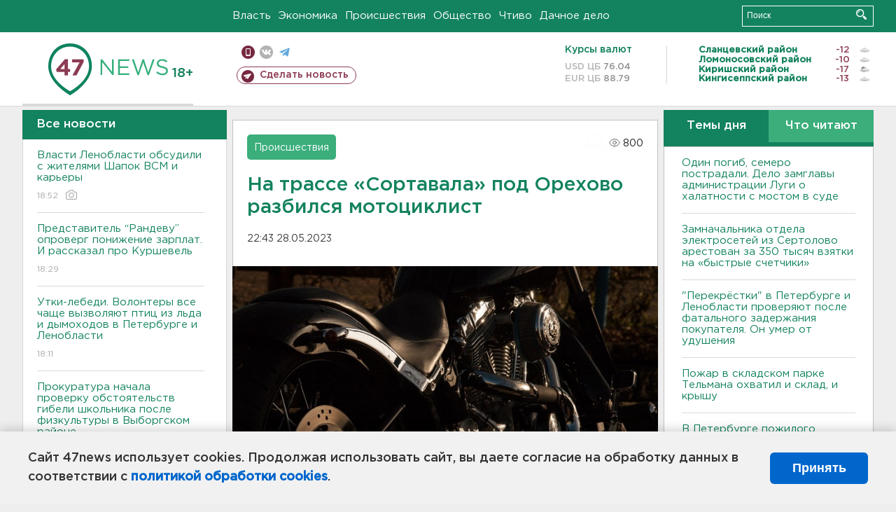

--- FILE ---
content_type: text/html; charset=UTF-8
request_url: https://47news.ru/articles/231810/
body_size: 18272
content:
<!DOCTYPE html>
<html xmlns="http://www.w3.org/1999/xhtml" prefix="og: http://ogp.me/ns#" lang="ru">
<head>
    <meta charset="UTF-8">
    <title>На трассе «Сортавала» в Приозерском районе Ленобласти 28 мая 2023 года на скорости перевернулся мотоцикл, байкер погиб -- 28 мая 2023 &#8250; Статьи &#8250;  47новостей из Ленинградской области</title>
    <meta name="viewport" content="width=device-width, initial-scale=1">
    <meta name="keywords" content="Ленинградская область, 47 новостей из Ленинградской области, власть, политика, бизнес, производство, общество, ЧП, происшествия, криминал, коммуникации, граница, среда обитания, досуг, культура, лесопромышленный комплекс, ЛПК Ленобласти, Северо-Европейский газопровод, СЕГ, Балтийская трубопроводная система, БТС, Бокситогорский район, Волосовский район, Волховский район, Всеволожский район, Выборгский район, Гатчинский район, Кингисеппский район, Киришский район, Кировский район, Лодейнопольский район, Ломоносовский район, Лужский район, Подпорожский район, Приозерский район, Сланцевский район, Сосновый Бор, Тихвинский район, Тосненский район, цитата дня, глас народа, 47News, Финляндия, Выборг, Форд-Всеволожск, ЛАЭС, Финский залив, Ладожское озеро, рыбаки на льдине">
    <meta name="description" content="28 мая, примерно в 17:50 поступило сообщение о ДТП на 57-м километре трассы А-121. Мотоциклист не справился с управлением и опрокинулся.">
    <meta name="yandex-verification" content="60f81bf0b559655a">
    <meta name="yandex-verification" content="56562c0790546cc7">
    <meta name="google-site-verification" content="TFY-D1Ff-3Ecg_ZFNht2pYlTvtBeFznqqe2IVwvvYwk">
    <meta name="version" content="1.90.6">
    <meta property="og:title" content="На трассе &amp;laquo;Сортавала&amp;raquo; под Орехово разбился мотоциклист">
    <meta property="og:type" content="article" >
    <meta property="og:url" content="https://47news.ru/articles/231810/" >
    <meta property="og:image" content="https://i.47news.ru//titles/2023/05/20230528_10tu79gb5heu7y6s2qam.jpg" >
    <meta property="og:site_name" content="47 Новостей Ленинградской области" >
    <meta property="og:description" content="28 мая, примерно в 17:50 поступило сообщение о ДТП на 57-м километре трассы А-121. Мотоциклист не справился с управлением и опрокинулся." >
        <link rel="apple-touch-icon" href="https://47news.ru/frontend/favicon/apple-touch-icon.png">
    <link rel="apple-touch-icon" sizes="57x57" href="https://47news.ru/frontend/favicon/apple-touch-icon-57x57.png">
    <link rel="apple-touch-icon" sizes="60x60" href="https://47news.ru/frontend/favicon/apple-touch-icon-60x60.png">
    <link rel="apple-touch-icon" sizes="72x72" href="https://47news.ru/frontend/favicon/apple-touch-icon-72x72.png">
    <link rel="apple-touch-icon" sizes="76x76" href="https://47news.ru/frontend/favicon/apple-touch-icon-76x76.png">
    <link rel="apple-touch-icon" sizes="114x114" href="https://47news.ru/frontend/favicon/apple-touch-icon-114x114.png">
    <link rel="apple-touch-icon" sizes="180x180" href="https://47news.ru/frontend/favicon/apple-touch-icon-180x180.png">
    <link rel="icon" type="image/png" sizes="16x16" href="https://47news.ru/frontend/favicon/favicon-16x16.png">
    <link rel="icon" type="image/png" sizes="32x32" href="https://47news.ru/frontend/favicon/favicon-32x32.png">
    <link rel="icon" type="image/png" sizes="192x192" href="https://47news.ru/frontend/favicon/android-chrome-192x192.png">
    <link rel="manifest" href="https://47news.ru/frontend/favicon/site.webmanifest">
    <link rel="mask-icon" href="https://47news.ru/frontend/favicon/safari-pinned-tab.svg" color="#1f9c75">
    <link rel="shortcut icon" href="https://47news.ru/frontend/favicon/favicon.ico">
    <meta name="msapplication-TileColor" content="#00aba9">
    <meta name="msapplication-TileImage" content="https://47news.ru/frontend/favicon/mstile-144x144.png">
    <meta name="msapplication-config" content="https://47news.ru/frontend/favicon/browserconfig.xml">
    <meta name="theme-color" content="#ffffff">
    <script>
        var timerMainBannerId = 0;
        var fqdn = '47news.ru';
        var scheme = 'https://';
        var domain_assets = 'https://47news.ru';
    </script>
            <!-- Yandex.Metrika counter -->
    <script>
        (function(m,e,t,r,i,k,a){ m[i]=m[i]||function() { (m[i].a=m[i].a||[]).push(arguments) };
            m[i].l=1*new Date();k=e.createElement(t),a=e.getElementsByTagName(t)[0],k.async=1,k.src=r,a.parentNode.insertBefore(k,a)})
        (window, document, "script", "https://mc.yandex.ru/metrika/tag.js", "ym");
        ym(5777860, "init", {
            clickmap:true,
            trackLinks:true,
            accurateTrackBounce:true,
            webvisor:true
        });
    </script>
    <noscript><div><img src="https://mc.yandex.ru/watch/5777860" style="position:absolute; left:-9999px;" alt=""></div></noscript>
    <!-- /Yandex.Metrika counter -->
    <!-- Adfox bidding -->
<script async src="https://yandex.ru/ads/system/header-bidding.js"></script>
    <script src="/frontend/adfox/adfox_bidding_main.js"></script>
<!-- Yandex Native Ads -->
<script>window.yaContextCb = window.yaContextCb || []</script>
<script src="https://yandex.ru/ads/system/context.js" async></script>
<!-- Adfox: END -->
                <script async src="https://widget.sparrow.ru/js/embed.js" data-comment="traffic exchange network script: sparrow"></script>
    <script async src="https://cdn.tds.bid/bid.js" type="text/javascript"></script>
    <link href="/frontend/css/style.css" rel="stylesheet" type="text/css" >
    <link href="/frontend/fonts.css" rel="stylesheet" type="text/css" >
            <script src="https://47news.ru/frontend/js.jquery/jquery-1.12.4.min.js"></script>
        <script src="https://47news.ru/frontend/js.jquery/jquery.form.4.2.2.js"></script>
        <script src="https://47news.ru/frontend/js.jquery/jquery.mousewheel.js"></script>
        <script src="https://47news.ru/frontend/js.jquery/jquery.jscrollpane.min.js"></script>
        <link rel="stylesheet" href="https://47news.ru/frontend/js.jquery/jquery.jscrollpane.css" type="text/css">
        <script src="https://47news.ru/frontend/js.jquery/jquery.waitforimages.min.js"></script>
        <script src="/frontend/js.jquery/jquery.cookie.js"></script>
    <script>
        var GLOBAL_FEATURE_GREENHEAD_SCROLLABLE =  true ;
        var GLOBAL_FEATURE_BANNERHEIGHT_701 = 250;
    </script>
        <script src="/frontend/js.jquery/jquery.paginator.js?v=1.90.6"></script>
    <script src="/frontend/js/core.js?v=1.90.6"></script>
    <script src="/frontend/js/scripts.desktop.js?v=1.90.6"></script>
                    <link rel="stylesheet" href="/frontend/js.jquery/jquery.fancybox.min.css" type="text/css" >
        <script src="/frontend/js.jquery/jquery.fancybox.min.js"></script>
    <script id="greenswitcher">
        $(function(){
            $("#greenhead .district > span > a").on("click", function(){
                $("#greenhead .district .list").toggle();
            });
            $("#header, #content").on("click", function(){
                $("#greenhead .district .list").hide();
            });
        });
    </script>
</head>
<body>
<style>
    .cookie-consent {
        position: fixed;
        bottom: 0;
        left: 0;
        right: 0;
        background: #f1f1f1;
        padding: 25px 40px;
        box-shadow: 0 -2px 15px rgba(0,0,0,0.2);
        display: none;
        justify-content: space-between;
        align-items: center;
        z-index: 1000;
        min-height: 90px;
        box-sizing: border-box;
    }
    .cookie-consent-text {
        margin-right: 30px;
        font-size: 18px;
        line-height: 1.5;
        color: #333;
        flex-grow: 1;
    }
    .cookie-consent-link {
        color: #0066cc;
        text-decoration: none;
        font-weight: bold;
        white-space: nowrap;
    }
    .cookie-consent-link:hover {
        text-decoration: underline;
    }
    .cookie-consent-button {
        background: #0066cc;
        color: white;
        border: none;
        padding: 12px 24px;
        border-radius: 6px;
        cursor: pointer;
        font-size: 18px;
        font-weight: bold;
        min-width: 140px;
        transition: background 0.3s;
    }
    .cookie-consent-button:hover {
        background: #004d99;
    }
    @media (max-width: 768px) {
        .cookie-consent {
            flex-direction: column;
            padding: 20px;
            text-align: center;
        }
        .cookie-consent-text {
            margin-right: 0;
            margin-bottom: 20px;
        }
    }
</style>
<div class="cookie-consent" id="cookieConsent">
    <div class="cookie-consent-text">
        Сайт 47news использует cookies. Продолжая использовать сайт, вы даете согласие на обработку данных в соответствии с <a href="/pages/16/" class="cookie-consent-link">политикой обработки cookies</a>.
    </div>
    <button class="cookie-consent-button" id="cookieAcceptButton">Принять</button>
</div>
<script>
    document.addEventListener('DOMContentLoaded', function() {
        let cookieConsent = document.getElementById('cookieConsent');
        let acceptButton = document.getElementById('cookieAcceptButton');
        // Упрощенная проверка cookies без проблемных regexp
        function checkCookie() {
            let cookies = document.cookie.split(';');
            for(let i = 0; i < cookies.length; i++) {
                let cookie = cookies[i].trim();
                if(cookie.indexOf('cookieConsentAccepted=') === 0) {
                    return true;
                }
            }
            return false;
        }
        if(!checkCookie()) {
            console.log('consent display');
            cookieConsent.style.display = 'flex';
        }
        // Установка cookie на 6 месяцев
        function setConsentCookie() {
            let date = new Date();
            date.setMonth(date.getMonth() + 6);
            document.cookie = 'cookieConsentAccepted=true; expires=' + date.toUTCString() + '; path=/';
        }
        acceptButton.addEventListener('click', function() {
            console.log('set cookie');
            setConsentCookie();
            cookieConsent.style.display = 'none';
        });
    });
</script>
    <div
            class="abstract_banner topbanner_over_maindiv"
            data-adplace="place_701"
            data-comment="Панорама"
            style="max-height: 250px; ">
        <!--AdFox START-->
<!--47news.ru-->
<!--Площадка: 47news.ru / * / *-->
<!--Тип баннера: Панорама-->
<!--Расположение: верх страницы-->
<div id="adfox_head"></div>
<script>
    window.yaContextCb.push(()=>{
        Ya.adfoxCode.create({
            ownerId: 213964,
            containerId: 'adfox_head',
            params: {
                pp: 'g',
                ps: 'bohd',
                p2: 'fuav',
                puid1: ''
            }
        })
    })
</script>
    </div>
<div id="main">
        <div id="greenhead">
        <div class="wrapper">
                                                              <div class="menu" style="margin-left: 300px">
                <ul>
                    <li><a href="/rubrics/regime/">Власть</a></li>
                    <li><a href="/rubrics/economy/">Экономика</a></li>
                    <li><a href="/rubrics/emergency/">Происшествия</a></li>
                    <li><a href="/rubrics/society/">Общество</a></li>
                                        <li><a href="/plus/">Чтиво</a></li>                     <li><a href="/rubrics/dacha/">Дачное дело</a></li>
                                    </ul>
            </div>
            <div class="search" style="float: right">
                <form action="/search/" method="get">
                    <div class="input">
                        <input type="text" name="query" placeholder="Поиск" >
                        <button>Искать</button>
                    </div>
                </form>
            </div>
        </div>
    </div>
        <div id="header">
        <div class="wrapper">
            <div class="logo">
                <a href="/"><img src="https://47news.ru/frontend/images/logo_site.png" alt="Логотип 47 новостей"></a>
            </div>
            <div class="h18">
                <span style="vertical-align: sub; font-size: smaller">18+</span>
            </div>
            <div class="nets">
                <div class="fline">
                    <a href="https://m.47news.ru/?usemobile=1&noredir=1" class="mobile">Мобильная версия</a>
                    <a href="https://vk.com/news47rus" class="vk">вконтакте</a>
                    <a href="https://t.me/allnews47" class="tg">телеграм</a>
                                    </div>
                <div class="sline">
                    <a href="/articles/manage/" class="makenews">Сделать новость</a>
                </div>
            </div>
            <div class="currency">
                <span class="title">Курсы валют</span>
                <span class="row"><span>USD ЦБ</span> 76.04</span>
                <span class="row"><span>EUR ЦБ</span> 88.79</span>
            </div>
            <div class="weather">
                                    <ul>
                                                                                    <li>
                                    <b>Сланцевский район</b><span class="temp">-12</span><span class="i"><img width="15" src="https://47news.ru/frontend/images/weather/26n.png" alt="" ></span>
                                </li>
                                                                                                                <li>
                                    <b>Ломоносовский район</b><span class="temp">-10</span><span class="i"><img width="15" src="https://47news.ru/frontend/images/weather/26n.png" alt="" ></span>
                                </li>
                                                                                                                <li>
                                    <b>Киришский район</b><span class="temp">-17</span><span class="i"><img width="15" src="https://47news.ru/frontend/images/weather/27n.png" alt="" ></span>
                                </li>
                                                                                                                <li>
                                    <b>Кингисеппский район</b><span class="temp">-13</span><span class="i"><img width="15" src="https://47news.ru/frontend/images/weather/26n.png" alt="" ></span>
                                </li>
                                                                                                                                                                                                                                                                                                                                                                                                                                                                                                                                                                                                                                                                                                                                                                                                                                                                                    </ul>
                            </div>
            <div class="clearfix"></div>
        </div>
    </div>
    <div id="content">
        <div class="wrapper">
                                    <div id="leftcol">
                                <a href="/articles/"><h3 class="ghead">Все новости</h3></a>
                <ul class="newslist verticalscrollplace">
                    		<li>
		<a href="/articles/281748/">
							Власти Ленобласти обсудили с жителями Шапок ВСМ и карьеры
									<span class="cdate">
				18:52
				<span class="rep_icon"><img src="https://47news.ru/frontend/images/icons/ico_photo.png"></span>							</span>
		</a>
	</li>
		<li>
		<a href="/articles/281747/">
							Представитель “Рандеву” опроверг понижение зарплат. И рассказал про Куршевель
									<span class="cdate">
				18:29
											</span>
		</a>
	</li>
		<li>
		<a href="/articles/281745/">
							Утки-лебеди. Волонтеры все чаще вызволяют птиц из льда и дымоходов в Петербурге и Ленобласти
									<span class="cdate">
				18:11
											</span>
		</a>
	</li>
		<li class="noborder">
		<a href="/articles/281744/">
							Прокуратура начала проверку обстоятельств гибели школьника после физкультуры в Выборгском районе
									<span class="cdate">
				17:51
											</span>
		</a>
	</li>
			    <div
            class="abstract_banner b-block"
            data-adplace="place_201"
            data-comment="201"
            style="max-height: 400px; max-width: 240px;">
        <!--AdFox START-->
<!--47news.ru-->
<!--Площадка: 47news.ru / * / *-->
<!--Тип баннера: 240х400 слева-1-->
<!--Расположение: слева-1-->
<div id="adfox_163422008296913012"></div>
<script>
    window.yaContextCb.push(()=>{
        Ya.adfoxCode.create({
            ownerId: 213964,
            containerId: 'adfox_163422008296913012',
            params: {
                pp: 'jzf',
                ps: 'bohd',
                p2: 'foxk',
                puid1: ''
            }
        })
    })
</script>
<!-- 47news - RU - Adblocking - 300x600 -->
<!-- Invocation banner code for the requested adslot -->
<div id='crt-1293304-1'>
<script type='text/javascript'>callAdblock('crt-1293304-1',1293304,300,600);</script>
</div>
    </div>
		<li>
		<a href="/articles/281743/">
							"Местами до минус 28". Службы ЖКХ готовятся к крепким морозам в Ленобласти
									<span class="cdate">
				17:28
											</span>
		</a>
	</li>
		<li>
		<a href="/articles/281742/">
							До середины весны. На станции петербургского метро "Площадь Александра Невского-1" по вечерам будут ограничивать вход
									<span class="cdate">
				17:10
				<span class="rep_icon"><img src="https://47news.ru/frontend/images/icons/ico_photo.png"></span>							</span>
		</a>
	</li>
		<li>
		<a href="/articles/281738/">
							И 30 квартир мало. В Кудрово продолжается борьба за комнату для грязи
									<span class="cdate">
				16:47
											</span>
		</a>
	</li>
		<li>
		<a href="/articles/281737/">
							С начала года Леноблводоканал запустил четыре модульные станции подготовки воды и очистки стоков
									<span class="cdate">
				16:32
				<span class="rep_icon"><img src="https://47news.ru/frontend/images/icons/ico_photo.png"></span>							</span>
		</a>
	</li>
		<li>
		<a href="/articles/281739/">
							КАД у Новогорелово встал из-за аварии 
									<span class="cdate">
				16:15
											</span>
		</a>
	</li>
		<li>
		<a href="/articles/281736/">
							Нетрезвых приятелей задержали в Выборге. Они надругались над женщиной, годящейся им в матери
									<span class="cdate">
				16:06
											</span>
		</a>
	</li>
		<li>
		<a href="/articles/281731/">
							Что делать, если сообщили код из смс: инструкция МВД
									<span class="cdate">
				15:51
											</span>
		</a>
	</li>
		<li>
		<a href="/articles/281735/">
							<b>Беременна в 13. В Токсово встретили девочку-подростка с женихом-кочевником</b>
									<span class="cdate">
				15:35
											</span>
		</a>
	</li>
		<li>
		<a href="/articles/281734/">
							<b>Восьмиклассник скончался после урока физкультуры в Выборгском районе</b>
									<span class="cdate">
				15:20
											</span>
		</a>
	</li>
		<li>
		<a href="/articles/281733/">
							В Петербурге женщину осудили на 10 лет за бросок горючего в отдел полиции. Сам момент попал на камеру 
									<span class="cdate">
				15:10
								<span class="rep_icon"><img src="https://47news.ru/frontend/images/icons/ico_video.png"></span>			</span>
		</a>
	</li>
		<li>
		<a href="/articles/281730/">
							В Кремле поделились впечатлениями от ночных переговоров с США
									<span class="cdate">
				14:51
											</span>
		</a>
	</li>
		<li>
		<a href="/articles/281728/">
							<b>Один погиб, семеро пострадали. Дело замглавы администрации Луги о халатности с мостом в суде</b>
									<span class="cdate">
				14:33
				<span class="rep_icon"><img src="https://47news.ru/frontend/images/icons/ico_photo.png"></span>				<span class="rep_icon"><img src="https://47news.ru/frontend/images/icons/ico_video.png"></span>			</span>
		</a>
	</li>
		<li>
		<a href="/articles/281729/">
							<b>Замначальника отдела электросетей из Сертолово арестован за 350 тысяч взятки на «быстрые счетчики»</b>
									<span class="cdate">
				14:30
											</span>
		</a>
	</li>
		<li>
		<a href="/articles/281727/">
							<b>Синоптики рассказали, какая погода будет завтра в Ленобласти</b>
									<span class="cdate">
				14:12
				<span class="rep_icon"><img src="https://47news.ru/frontend/images/icons/ico_photo.png"></span>							</span>
		</a>
	</li>
		<li>
		<a href="/articles/281726/">
							Пропавшего в Красноярске подростка нашли живым
									<span class="cdate">
				13:53
				<span class="rep_icon"><img src="https://47news.ru/frontend/images/icons/ico_photo.png"></span>							</span>
		</a>
	</li>
		<li>
		<a href="/articles/281725/">
							Школу-студию МХАТ возглавит режиссер, муж Собчак Константин Богомолов
									<span class="cdate">
				13:41
											</span>
		</a>
	</li>
		<li>
		<a href="/articles/281723/">
							В Кремле назвали сумму замороженных активов в США
									<span class="cdate">
				13:22
											</span>
		</a>
	</li>
		<li>
		<a href="/articles/281722/">
							В Подмосковье ценители искусства обокрали ученого-коллекционера на 32 миллиона. Картины он хранил на работе
									<span class="cdate">
				13:03
											</span>
		</a>
	</li>
		<li>
		<a href="/articles/281721/">
							Россиянам приходят фейковые письма об обновлении почты на "Госуслугах"
									<span class="cdate">
				12:45
				<span class="rep_icon"><img src="https://47news.ru/frontend/images/icons/ico_photo.png"></span>							</span>
		</a>
	</li>
		<li>
		<a href="/articles/281720/">
							Девочка в Красноярске, которая ушла из дома в один день с пропавшим мальчиком, нашлась
									<span class="cdate">
				12:23
											</span>
		</a>
	</li>
		<li>
		<a href="/articles/281719/">
							<b>"Перекрёстки" в Петербурге и Ленобласти проверяют после фатального задержания покупателя. Он умер от удушения</b>
									<span class="cdate">
				11:58
				<span class="rep_icon"><img src="https://47news.ru/frontend/images/icons/ico_photo.png"></span>							</span>
		</a>
	</li>
		<li>
		<a href="/articles/281718/">
							"Ведомости": суммарный коэффициент рождаемости в России снижается, Ленобласть - в антилидерах
									<span class="cdate">
				11:39
											</span>
		</a>
	</li>
		<li>
		<a href="/articles/281717/">
							Назван самый частый предлог мошенников для получения кода из смс
									<span class="cdate">
				11:19
				<span class="rep_icon"><img src="https://47news.ru/frontend/images/icons/ico_photo.png"></span>							</span>
		</a>
	</li>
		<li>
		<a href="/articles/281716/">
							В Крыму задержали двух диверсантов
									<span class="cdate">
				10:56
											</span>
		</a>
	</li>
		<li>
		<a href="/articles/281715/">
							<b>Пропавшего подростка в Красноярске подвозила девушка-таксист, и он был не один</b>
									<span class="cdate">
				10:25
											</span>
		</a>
	</li>
		<li>
		<a href="/articles/281714/">
							Пожар в складском парке Тельмана охватил и склад, и крышу
									<span class="cdate">
				10:10
				<span class="rep_icon"><img src="https://47news.ru/frontend/images/icons/ico_photo.png"></span>							</span>
		</a>
	</li>
		<li>
		<a href="/articles/281711/">
							Центробанк отозвал лицензию у одного из коммерческих банков
									<span class="cdate">
				09:55
											</span>
		</a>
	</li>
		<li>
		<a href="/articles/281713/">
							В центре Кингисеппа загорелся "Крайслер" - видео
									<span class="cdate">
				09:39
				<span class="rep_icon"><img src="https://47news.ru/frontend/images/icons/ico_photo.png"></span>				<span class="rep_icon"><img src="https://47news.ru/frontend/images/icons/ico_video.png"></span>			</span>
		</a>
	</li>
		<li>
		<a href="/articles/281712/">
							В Петербурге пожилого оптика подозревают в пособничестве мошенникам на 1,5 млн
									<span class="cdate">
				09:23
											</span>
		</a>
	</li>
		<li>
		<a href="/articles/281710/">
							<b>В Ленобласти объявлено предупреждение о морозах до -25</b>
									<span class="cdate">
				09:01
											</span>
		</a>
	</li>
		<li>
		<a href="/articles/281709/">
							<b>Подросток ушел из дома с неизвестным и пропал в Красноярске. Теперь за него требуют выкуп</b>
									<span class="cdate">
				08:42
				<span class="rep_icon"><img src="https://47news.ru/frontend/images/icons/ico_photo.png"></span>				<span class="rep_icon"><img src="https://47news.ru/frontend/images/icons/ico_video.png"></span>			</span>
		</a>
	</li>
		<li>
		<a href="/articles/281708/">
							Ушаков: без решения территориального вопроса долгосрочное урегулирование ситуации на Украине невозможно
									<span class="cdate">
				04:45
											</span>
		</a>
	</li>
		<li>
		<a href="/articles/281707/">
							Дмитриев о встрече Путина и Уиткоффа: состоялась важная российско-американская дискуссия
									<span class="cdate">
				04:27
											</span>
		</a>
	</li>
		<li>
		<a href="/articles/281706/">
							<b>Завершились переговоры Путина и Уиткоффа</b>
									<span class="cdate">
				03:10
											</span>
		</a>
	</li>
		<li>
		<a href="/articles/281705/">
							Встреча Путина с Уиткоффом длится больше двух часов
									<span class="cdate">
				01:48
				<span class="rep_icon"><img src="https://47news.ru/frontend/images/icons/ico_photo.png"></span>							</span>
		</a>
	</li>
		<li>
		<a href="/articles/281702/">
							Ребенок из Петербурга смог побыть пилотом, загадав новогоднее желание
									<span class="cdate">
				00:22
				<span class="rep_icon"><img src="https://47news.ru/frontend/images/icons/ico_photo.png"></span>				<span class="rep_icon"><img src="https://47news.ru/frontend/images/icons/ico_video.png"></span>			</span>
		</a>
	</li>
		<li>
		<a href="/articles/281701/">
							Пилотный проект по реформе высшего образования в России продлен до 2030 года
									<span class="cdate">
				23:54, 22.01.2026
											</span>
		</a>
	</li>
		<li>
		<a href="/articles/281704/">
							<b>Началась встреча Путина со спецпосланником президента США Стивеном Уиткоффом</b>
									<span class="cdate">
				23:32, 22.01.2026
								<span class="rep_icon"><img src="https://47news.ru/frontend/images/icons/ico_video.png"></span>			</span>
		</a>
	</li>
		<li>
		<a href="/articles/281703/">
							Самолет спецпосланника президента США приземлился в Москве
									<span class="cdate">
				22:57, 22.01.2026
											</span>
		</a>
	</li>
		<li>
		<a href="/articles/281700/">
							Хинштейн после ДТП: Ситуация чуть хуже, чем предполагалось — перелом бедра
									<span class="cdate">
				22:32, 22.01.2026
								<span class="rep_icon"><img src="https://47news.ru/frontend/images/icons/ico_video.png"></span>			</span>
		</a>
	</li>
		<li>
		<a href="/articles/281699/">
							Экомилиция изучила 33 самосвала под Всеволожском. Не обошлось без штрафов и изъятий
									<span class="cdate">
				21:53, 22.01.2026
				<span class="rep_icon"><img src="https://47news.ru/frontend/images/icons/ico_photo.png"></span>							</span>
		</a>
	</li>
		<li>
		<a href="/articles/281698/">
							<b>Зажор на реке подтопил хозпостройки в деревне Большой Сабск</b>
									<span class="cdate">
				21:31, 22.01.2026
								<span class="rep_icon"><img src="https://47news.ru/frontend/images/icons/ico_video.png"></span>			</span>
		</a>
	</li>
		<li>
		<a href="/articles/281697/">
							Белорус пытался взломать иномарку в Петербурге. Но сначала — почистил от снега
									<span class="cdate">
				20:52, 22.01.2026
				<span class="rep_icon"><img src="https://47news.ru/frontend/images/icons/ico_photo.png"></span>							</span>
		</a>
	</li>
		<li>
		<a href="/articles/281696/">
							Завершен ремонт в инфекционном отделении Волховской больницы. Лечебные боксы стали автономными
									<span class="cdate">
				20:30, 22.01.2026
											</span>
		</a>
	</li>
		<li>
		<a href="/articles/281694/">
							В Сосновом Бору новорожденных щенков выбросили в пакете на мороз
									<span class="cdate">
				20:12, 22.01.2026
				<span class="rep_icon"><img src="https://47news.ru/frontend/images/icons/ico_photo.png"></span>							</span>
		</a>
	</li>
		<li>
		<a href="/articles/281695/">
							<b>Пятеро разработчиков карьеров арестованы за грязный песок в Ленобласти и хищения на грунтах Метростроя</b>
									<span class="cdate">
				19:51, 22.01.2026
				<span class="rep_icon"><img src="https://47news.ru/frontend/images/icons/ico_photo.png"></span>				<span class="rep_icon"><img src="https://47news.ru/frontend/images/icons/ico_video.png"></span>			</span>
		</a>
	</li>
		<li>
		<a href="/articles/281690/">
							В школе Мурино заработает вход по биометрии 
									<span class="cdate">
				19:29, 22.01.2026
								<span class="rep_icon"><img src="https://47news.ru/frontend/images/icons/ico_video.png"></span>			</span>
		</a>
	</li>
		<li>
		<a href="/articles/281693/">
							Поджигателю иномарки в Сестрорецке назначили запрет определенных действий
									<span class="cdate">
				19:11, 22.01.2026
											</span>
		</a>
	</li>
		<li>
		<a href="/articles/281692/">
							<b>Посредник изолирован дома за полмиллиона взяток сотрудникам Ленэнерго</b>
									<span class="cdate">
				18:58, 22.01.2026
											</span>
		</a>
	</li>
		<li>
		<a href="/articles/281689/">
							От коньков до волейбола. Чем заняться в Ленобласти на выходных
									<span class="cdate">
				18:28, 22.01.2026
											</span>
		</a>
	</li>
		<li>
		<a href="/articles/281688/">
							"На выходных обещают до минус 25". "Ночлежка" собирает спасательные одеяла для бездомных в Петербурге и Москве
									<span class="cdate">
				18:10, 22.01.2026
											</span>
		</a>
	</li>
		<li>
		<a href="/articles/281687/">
							Макрон: В Средиземном море задержан танкер, следовавший из России
									<span class="cdate">
				17:59, 22.01.2026
											</span>
		</a>
	</li>
		<li>
		<a href="/articles/281686/">
							Глава Кузбасса после гибели младенцев в роддоме упрекнул матерей во вредных привычках
									<span class="cdate">
				17:37, 22.01.2026
											</span>
		</a>
	</li>
		<li>
		<a href="/articles/281685/">
							Лурье получила квартиру, но будет дальше судиться с Долиной
									<span class="cdate">
				17:14, 22.01.2026
											</span>
		</a>
	</li>
		<li>
		<a href="/articles/281684/">
							<b>Сотрудники «Ленэнерго» задержаны СК за взятки. Один - из Сертолово</b>
									<span class="cdate">
				16:55, 22.01.2026
											</span>
		</a>
	</li>
		<li>
		<a href="/articles/281681/">
							В Кудрово открывается детсад для 110 воспитанников
									<span class="cdate">
				16:25, 22.01.2026
											</span>
		</a>
	</li>
		<li>
		<a href="/articles/281679/">
							Полеты без паспорта между Шереметьево и Пулково разрешат 1 июня. Но это эксперимент
									<span class="cdate">
				16:10, 22.01.2026
											</span>
		</a>
	</li>
		<li>
		<a href="/articles/281676/">
							Второе ЧП в Татарстане. Лицеист подмешал химию в газировку и угостил одноклассников
									<span class="cdate">
				15:54, 22.01.2026
											</span>
		</a>
	</li>
		<li>
		<a href="/articles/281678/">
							Возбуждено дело после смертельного конфликта в петербургском "Сити Молле". Камера сняла, что предшествовало этому 
									<span class="cdate">
				15:40, 22.01.2026
								<span class="rep_icon"><img src="https://47news.ru/frontend/images/icons/ico_video.png"></span>			</span>
		</a>
	</li>
		<li>
		<a href="/articles/281677/">
							<b>Бизнесменам-разработчикам карьера в Ленобласти предъявлены составы с ущербом на 1,5 млрд</b>
									<span class="cdate">
				15:25, 22.01.2026
								<span class="rep_icon"><img src="https://47news.ru/frontend/images/icons/ico_video.png"></span>			</span>
		</a>
	</li>
		<li>
		<a href="/articles/281675/">
							В Петербурге арестовали водителя, сбившего с ног инспектора (видео) 
									<span class="cdate">
				15:05, 22.01.2026
								<span class="rep_icon"><img src="https://47news.ru/frontend/images/icons/ico_video.png"></span>			</span>
		</a>
	</li>
		<li>
		<a href="/articles/281674/">
							<b>Пятница в Ленобласти будет морозной. Ночью похолодает до минус 23</b>
									<span class="cdate">
				14:50, 22.01.2026
				<span class="rep_icon"><img src="https://47news.ru/frontend/images/icons/ico_photo.png"></span>							</span>
		</a>
	</li>
		<li>
		<a href="/articles/281673/">
							Устроивший ЧП в лицее в Нижнекамске в больнице. Перед нападением на работницу у него произошел конфликт
									<span class="cdate">
				14:36, 22.01.2026
				<span class="rep_icon"><img src="https://47news.ru/frontend/images/icons/ico_photo.png"></span>							</span>
		</a>
	</li>
		<li>
		<a href="/articles/281671/">
							Хинштейн попал в ДТП. Машину занесло и выбросило на обочину
									<span class="cdate">
				13:58, 22.01.2026
				<span class="rep_icon"><img src="https://47news.ru/frontend/images/icons/ico_photo.png"></span>							</span>
		</a>
	</li>
		<li>
		<a href="/articles/281670/">
							<b>Экс-полковник, убивший журналиста Максима Максимова, уехал на СВО</b>
									<span class="cdate">
				13:40, 22.01.2026
											</span>
		</a>
	</li>
		<li>
		<a href="/articles/281669/">
							<b>НЭО ищет того, кто изучит участок у Таменгонта на предмет строительства комплекса по переработке отходов</b>
									<span class="cdate">
				13:26, 22.01.2026
											</span>
		</a>
	</li>
		<li>
		<a href="/articles/281668/">
							В Кронштадте планируют проводить испытания беспилотных авиасистем
									<span class="cdate">
				13:15, 22.01.2026
											</span>
		</a>
	</li>
		<li>
		<a href="/articles/281667/">
							Среди погибших при столкновении поездов в Испании оказалась россиянка
									<span class="cdate">
				12:59, 22.01.2026
											</span>
		</a>
	</li>
		<li>
		<a href="/articles/281665/">
							Песков: Перечисляемый РФ в "Совет мира" $1 млрд должен пойти на восстановление Палестины
									<span class="cdate">
				12:45, 22.01.2026
											</span>
		</a>
	</li>
		<li>
		<a href="/articles/281666/">
							<b>На пожаре в Ульяновке погибла блокадница с сыном</b>
									<span class="cdate">
				12:32, 22.01.2026
				<span class="rep_icon"><img src="https://47news.ru/frontend/images/icons/ico_photo.png"></span>							</span>
		</a>
	</li>
		<li>
		<a href="/articles/281664/">
							Переговоры Путина с Уиткоффом и Кушнером начнутся поздно и могут уйти в ночь
									<span class="cdate">
				12:28, 22.01.2026
											</span>
		</a>
	</li>
		<li>
		<a href="/articles/281662/">
							В Ленобласти беременные смогут бесплатно пройти неинвазивное пренатальное тестирование
									<span class="cdate">
				11:40, 22.01.2026
											</span>
		</a>
	</li>
		<li>
		<a href="/articles/281661/">
							 "OBI Россия" станет "DOM Лента"
									<span class="cdate">
				11:25, 22.01.2026
											</span>
		</a>
	</li>
		<li>
		<a href="/articles/281660/">
							Заметил прохожий. Полиция задержала поджигателя иномарки в Сестрорецке
									<span class="cdate">
				11:10, 22.01.2026
											</span>
		</a>
	</li>
		<li>
		<a href="/articles/281659/">
							<b>В Петербурге школьница залила мужчину перцовкой за замечание и попала под уголовное дело</b>
									<span class="cdate">
				10:58, 22.01.2026
											</span>
		</a>
	</li>
		<li>
		<a href="/articles/281657/">
							Один человек попал в больницу после пожара в поселке Кингисеппский. Просто загорелся матрас
									<span class="cdate">
				10:40, 22.01.2026
											</span>
		</a>
	</li>
		<li>
		<a href="/articles/281658/">
							<b>ЧП в Нижнекамске. Ученик взорвал петарды в лицее и ранил уборщицу</b>
									<span class="cdate">
				10:26, 22.01.2026
				<span class="rep_icon"><img src="https://47news.ru/frontend/images/icons/ico_photo.png"></span>							</span>
		</a>
	</li>
		<li>
		<a href="/articles/281656/">
							СМИ: Трамп может предложить жителям Гренландии по 1 млн долларов
									<span class="cdate">
				10:16, 22.01.2026
											</span>
		</a>
	</li>
		<li>
		<a href="/articles/281655/">
							<b>В "самой идеальной деревне Ленобласти" задержали курьера — пособника мошенников</b>
									<span class="cdate">
				09:53, 22.01.2026
				<span class="rep_icon"><img src="https://47news.ru/frontend/images/icons/ico_photo.png"></span>							</span>
		</a>
	</li>
		<li>
		<a href="/articles/281654/">
							<b>Генконсульство подтвердило, что в Босфоре нашли тело пловца Николая Свечникова</b>
									<span class="cdate">
				09:34, 22.01.2026
				<span class="rep_icon"><img src="https://47news.ru/frontend/images/icons/ico_photo.png"></span>							</span>
		</a>
	</li>
		<li>
		<a href="/articles/281653/">
							Силу пожаротушения наблюдали у Детской школы искусств во Всеволожске
									<span class="cdate">
				09:14, 22.01.2026
				<span class="rep_icon"><img src="https://47news.ru/frontend/images/icons/ico_photo.png"></span>							</span>
		</a>
	</li>
		<li>
		<a href="/articles/281652/">
							<b>После смертельного конфликта в петербургском "Сити Молле" ищут охранника</b>
									<span class="cdate">
				09:01, 22.01.2026
											</span>
		</a>
	</li>
		<li>
		<a href="/articles/281651/">
							<b>Москалькова: В Курской области нашли более 520 тел погибших</b>
									<span class="cdate">
				08:41, 22.01.2026
											</span>
		</a>
	</li>
		<li>
		<a href="/articles/281646/">
							В Раздолье отметила 91-летие узница фашизма
									<span class="cdate">
				00:37, 22.01.2026
				<span class="rep_icon"><img src="https://47news.ru/frontend/images/icons/ico_photo.png"></span>							</span>
		</a>
	</li>
		<li>
		<a href="/articles/281628/">
							Иностранцев, служивших в российской армии, хотят защитить от депортации
									<span class="cdate">
				00:15, 22.01.2026
											</span>
		</a>
	</li>
		<li>
		<a href="/articles/281650/">
							Погибших после удара ВСУ в Краснодарском крае стало больше
									<span class="cdate">
				23:46, 21.01.2026
											</span>
		</a>
	</li>
		<li>
		<a href="/articles/281645/">
							В карьере под Выборгом опять будут взрывы
									<span class="cdate">
				23:32, 21.01.2026
											</span>
		</a>
	</li>
		<li>
		<a href="/articles/281649/">
							<b>Путин: замороженные в США активы РФ пойдут на «Совет мира» и восстановление территорий, пострадавших при СВО</b>
									<span class="cdate">
				23:16, 21.01.2026
								<span class="rep_icon"><img src="https://47news.ru/frontend/images/icons/ico_video.png"></span>			</span>
		</a>
	</li>
		<li>
		<a href="/articles/281647/">
							Продлить часы работы детсадов. Путин предложил проработать этот вопрос
									<span class="cdate">
				22:55, 21.01.2026
											</span>
		</a>
	</li>
		<li>
		<a href="/articles/281648/">
							Двое погибли, горят резервуары с нефтепродуктами. Краснодарский край подвергся атаке
									<span class="cdate">
				22:29, 21.01.2026
											</span>
		</a>
	</li>
		<li>
		<a href="/articles/281644/">
							Путин потребовал быстрее запускать систему выплаты семьям единого пособия
									<span class="cdate">
				22:11, 21.01.2026
				<span class="rep_icon"><img src="https://47news.ru/frontend/images/icons/ico_photo.png"></span>							</span>
		</a>
	</li>
		<li>
		<a href="/articles/281639/">
							Законодатели Казахстана планируют запретить детям появляться в соцсетях
									<span class="cdate">
				21:56, 21.01.2026
											</span>
		</a>
	</li>
		<li>
		<a href="/articles/281633/">
							Госдума может ужесточить наказание за экономические преступления
									<span class="cdate">
				21:31, 21.01.2026
											</span>
		</a>
	</li>
		<li>
		<a href="/articles/281643/">
							Трамп считает, что Россия и Украина близки к мирной сделке
									<span class="cdate">
				21:14, 21.01.2026
											</span>
		</a>
	</li>
		<li>
		<a href="/articles/281635/">
							В России уже полгода замедляют Telegram
									<span class="cdate">
				20:58, 21.01.2026
											</span>
		</a>
	</li>
		<li>
		<a href="/articles/281642/">
							<b>В Петербурге нашли авиабомбу. Показываем процесс от транспортировки до уничтожения</b>
									<span class="cdate">
				20:30, 21.01.2026
				<span class="rep_icon"><img src="https://47news.ru/frontend/images/icons/ico_photo.png"></span>				<span class="rep_icon"><img src="https://47news.ru/frontend/images/icons/ico_video.png"></span>			</span>
		</a>
	</li>
                </ul>
                <a href="/articles/"><h3 class="ghead">Все новости</h3></a>
            </div>
            <div class="centercol">
                                                    <div class="middlecol">
                            <div
            class="abstract_banner m14 b-block"
            data-adplace="place_404"
            data-comment="404"
            style=" ">
        <!--AdFox START-->
<!--47news.ru-->
<!--Площадка: 47news.ru / * / *-->
<!--Тип баннера: 608х100 страницы шапки-->
<!--Расположение: <верх страницы>-->
<div id="adfox_150421594263481305"></div>
<script>
window.yaContextCb.push(()=>{
    window.Ya.adfoxCode.create({
        ownerId: 213964,
        containerId: 'adfox_150421594263481305',
        params: {
            pp: 'g',
            ps: 'bohd',
            p2: 'frqd'
        }
    })
});
</script>
    </div>
                                                				<div class="centerblock m20">
		<div class="article-full" id="the_article">
			<script type="application/ld+json">{"@context":"https://schema.org","@type":"NewsArticle","headline":"На трассе «Сортавала» под Орехово разбился мотоциклист","description":"28 мая, примерно в 17:50 поступило сообщение о ДТП на 57-м километре трассы А-121. Мотоциклист не справился с управлением и опрокинулся.","mainEntityOfPage":{"@type":"WebPage","@id":"https://47news.ru/articles/231810/"},"image":{"@type":"ImageObject","url":"https://i.47news.ru/titles/2023/05/20230528_10tu79gb5heu7y6s2qam.jpg","height":406,"width":606},"dateModified":"2023-05-28T22:43:00+03:00","datePublished":"2023-05-28T22:43:00+03:00","publisher":{"@type":"Organization","name":"47news.ru","logo":{"@type":"ImageObject","url":"https://47news.ru/frontend/images/logo_site.png","height":74,"width":171}}}</script>
						<div class="article-head">
				<div class="fl">
																		<span class="rubric"><a href="/rubrics/emergency/">Происшествия</a></span>
															</div>
												<div style="float: right; display: inline-block">
					<a href="/articles:print/231810/" rel="nofollow" style="display: inline-block">
						<img class="icon-printer-hover-display" src="/frontend/images/icons/printer-icon.svg" width="32" height="32" alt="">
					</a>
					<span id="article_nviews_wrapper" style="display: none; font-size: 14px">
						<svg width="16" height="16" viewBox="0 0 24 24" fill="none"><path d="M12 19C7.10988 19 3.52823 16.581 1 11.4946C3.52823 6.41901 7.10988 4 12 4C16.8901 4 20.4718 6.41901 23 11.5054C20.4718 16.581 16.8901 19 12 19Z" stroke="currentColor" stroke-linecap="round" stroke-linejoin="round"></path><circle cx="12.0938" cy="11.5" r="3.5" stroke="currentColor" stroke-linecap="round" stroke-linejoin="round"></circle></svg>
						<span id="article_nviews_data" style="vertical-align: top" title="Всего: 799, за сутки: 595, сегодня: 107">799</span>
					</span>
				</div>
								<div class="clearfix-both"></div>
				<h1>На трассе «Сортавала» под Орехово разбился мотоциклист</h1>
				<span class="cdate">22:43 28.05.2023</span>
											</div>
																													<div class="photo">
													<img src="https://i.47news.ru/titles/2023/05//20230528_10tu79gb5heu7y6s2qam.jpg" alt="" >													<div class="descr">
																											<a href="https://pxhere.com/ru/photo/120941" rel="nofollow" target="_blank">Фото: Pxhere.com</a>
																								</div>
											</div>
			<div class="article-text">
				<p><strong>На трассе "Сортавала" в Приозерском районе Ленобласти на скорости перевернулся мотоцикл, байкер погиб, сообщают экстренные службы.</strong></p>
<p>По информации ФКУ "Упрдор Северо-Запад", 28 мая, примерно в 17:50 поступило сообщение о ДТП на 57-м километре трассы А-121. Мотоциклист не справился с управлением и опрокинулся.</p>
<p>По предварительной информации, водитель погиб. Другие участники дорожного движения в аварии не пострадали.</p>
<p>Участники <a href="https://vk.com/wall-166152497_29973" target="_blank">группы "Мотосолидарность ДТП" в соцсети "ВКонтакте"</a> сообщают, что это был мотоцикл Suzuki RF900R. Это спортивно-туристический байк, способный развивать скорость до 260 км/ч.</p>
			</div>
			<div class="clearfix"></div>
			<div class="social">
    <script src="https://yastatic.net/es5-shims/0.0.2/es5-shims.min.js"></script>
    <script src="https://yastatic.net/share2/share.js"></script>
    <div class="ya-share2" data-curtain data-services="vkontakte,odnoklassniki,lj,telegram"></div> </div>
			<div class="clearfix-both"></div>
			<p class="text-after-article text-after-article-mobile">
				Чтобы первыми узнавать о главных событиях в Ленинградской области - подписывайтесь на <a href="https://telegram.me/allnews47" rel="nofollow" target="_blank">канал 47news в Telegram</a>
							</p>
							<div class="article-hint">
					Увидели опечатку? Сообщите через форму <a href="/articles/manage/?type=error&article=231810">обратной связи</a>.
				</div>
					</div>
	</div>
	    <div
            class="abstract_banner m20 b-block"
            data-adplace="place_501"
            data-comment="501"
            style=" ">
        <!--AdFox START-->
<!--47news.ru-->
<!--Площадка: 47news.ru / все страницы сайта / 608х300 над комментариями-->
<!--Категория: <не задана>-->
<!--Тип баннера: 608х300 над комментариями-->
<div id="adfox_152648188356744851"></div>
<script>
window.yaContextCb.push(()=>{
    window.Ya.adfoxCode.create({
        ownerId: 213964,
        containerId: 'adfox_152648188356744851',
        params: {
            p1: 'bxkzu',
            p2: 'fqcz',
            puid1: ''
        }
    })
});
</script>
<!-- 47news - RU - Adblocking - 600x300 -->
<!-- Invocation banner code for the requested adslot -->
<div id='crt-1293305'>
	<script type='text/javascript'>callAdblock('crt-1293305',1293305,600,300);</script>
</div>
    </div>
							    <!-- Traffic exchange network widget: sparrow -->
    <script data-key="985aa1446eb4cea7337698995d7b45d1" data-comment="sparrow recommendation widget (desktop)">
        (function(w, a) {
            (w[a] = w[a] || []).push( {
                'script_key': '985aa1446eb4cea7337698995d7b45d1',
                'settings': {
                    'sid': 54801
                }
            });
            if(window['_Sparrow_embed']) {
                window['_Sparrow_embed'].initWidgets();
            }
        })(window, '_sparrow_widgets');
    </script>
<!-- Traffic exchange network widget: end -->
        <div id="pvw-id" data-comment="TDS recommendation widget (desktop)">
        <script>
            if (window.defineRecWidget){
                window.defineRecWidget({
                    containerId: "pvw-id",
                    plId: "6167",
                    prId: "6167-76",
                    product: "wpvw",
                })
            }else{
                window.recWait = window.recWait || [];
                window.recWait.push({
                    containerId: "pvw-id",
                    plId: "6167",
                    prId: "6167-76",
                    product: "wpvw",
                })
            }
        </script>
    </div>
		<!-- Yandex Native Ads C-A-63504-25 -->
<div id="id-C-A-63504-25" data-comment="yandex recomendations"></div>
<script>
    window.yaContextCb.push(()=>{
        Ya.Context.AdvManager.renderWidget({
            renderTo: 'id-C-A-63504-25',
            blockId: 'C-A-63504-25'
        })
    });
</script>
<!-- end: Yandex Native Ads C-A-63504-25 -->
	    <script>
    document.addEventListener('DOMContentLoaded', function() {
        const today = new Date().toJSON().slice(0,10).replace(/-/g,''); // ГГГГММДД
        const item_id = 231810;
        const item_type = 'article';
        const cookie_name = 'article[231810]';
        let is_visited = localStorage.getItem(cookie_name);
        let show_nviews_eye =  true ;
        if (is_visited !== today) {
            is_visited = null;
        }
        // Создаем данные для отправки
        const formData = new FormData();
        formData.append('id', item_id);
        formData.append('item_type', item_type);
        formData.append('cookie_name', cookie_name);
        formData.append('is_visited', (is_visited === null) ? 0 : 1);
        // Выполняем запрос
        fetch('/who/collect/', {
            method: 'POST',
            /* этот заголовок нужен потому что в index.php обработчик определяется по заголовку */
            headers: {
                'X-Requested-With': 'XMLHttpRequest'
            },
            body: formData
        })
            .then(response => {
                if (!response.ok) {
                    throw new Error(`HTTP error! status: ${ response.status }`);
                }
                return response.json();
            })
            .then(response => {
                if (response.status === 'install') {
                    localStorage.setItem(cookie_name, today);
                    console.log('First unique visit, localStorage value installed');
                } else if (response.status === 'visit') {
                    console.log('Non-unique visit, tracked');
                } else {
                    console.log('Error, response is: ', response);
                }
                // обновление глазика
                if (show_nviews_eye && response.nviews) {
                    const articleNviewsData = document.getElementById('article_nviews_data');
                    if (articleNviewsData) {
                        articleNviewsData.textContent = response.nviews;
                        articleNviewsData.setAttribute('title', `Всего: ${ response.nviews }, за сутки: ${ response.nviews_day }, сегодня: ${ response.nviews_today }`);
                    }
                    const articleNviewsWrapper = document.getElementById('article_nviews_wrapper');
                    if (articleNviewsWrapper) {
                        articleNviewsWrapper.style.display = 'inline-block';
                    }
                }
            })
            .catch(error => {
                console.error('Error fetching data:', error);
            });
    });
</script>
                            <div
            class="abstract_banner m20 b-block"
            data-adplace="place_403"
            data-comment="403"
            style=" ">
        <!--AdFox START-->
<!--47news.ru-->
<!--Площадка: 47news.ru / * / *-->
<!--Тип баннера: Перетяжка 100%-->
<!--Расположение: <низ страницы>-->
<div id="adfox_149191617258147182"></div>
<script>
window.yaContextCb.push(()=>{
    window.Ya.adfoxCode.create({
        ownerId: 213964,
        containerId: 'adfox_149191617258147182',
        params: {
            pp: 'i',
            ps: 'bohd',
            p2: 'y'
        }
    })
});
</script>
<!-- 47news - RU - Adblocking - 600x300 -->
<!-- Invocation banner code for the requested adslot -->
<div id='crt-1293305-1'>
	<script type='text/javascript'>callAdblock('crt-1293305-1',1293305,600,300);</script>
</div>
    </div>
                    </div>
                    <div class="rightcol">
                        <section>
                            <div class="greenswitcher">
    <div class="greenswitch">
        <ul>
            <li class="selected"><a href="javascript:void(0);" data-rel="themes-list">Темы дня</a></li>
            <li><a href="javascript:void(0);" data-rel="read-list">Что читают</a></li>
        </ul>
    </div>
    <ul class="themes-list" id="gswitcher">
                    <li><a href="/articles/281728/">Один погиб, семеро пострадали. Дело замглавы администрации Луги о халатности с мостом в суде</a></li>
                    <li><a href="/articles/281729/">Замначальника отдела электросетей из Сертолово арестован за 350 тысяч взятки на «быстрые счетчики»</a></li>
                    <li><a href="/articles/281719/">&quot;Перекрёстки&quot; в Петербурге и Ленобласти проверяют после фатального задержания покупателя. Он умер от удушения</a></li>
                    <li><a href="/articles/281714/">Пожар в складском парке Тельмана охватил и склад, и крышу</a></li>
                    <li><a href="/articles/281712/">В Петербурге пожилого оптика подозревают в пособничестве мошенникам на 1,5 млн</a></li>
                    <li><a href="/articles/281710/">В Ленобласти объявлено предупреждение о морозах до -25</a></li>
                    <li><a href="/articles/278559/">Кешбэк до Нового года. Как жители Ленобласти могут сэкономить на каждом проезде</a></li>
                    </ul>
    <ul id="themes-list" style="display: none;">
                    <li><a href="/articles/281728/">Один погиб, семеро пострадали. Дело замглавы администрации Луги о халатности с мостом в суде</a></li>
                    <li><a href="/articles/281729/">Замначальника отдела электросетей из Сертолово арестован за 350 тысяч взятки на «быстрые счетчики»</a></li>
                    <li><a href="/articles/281719/">&quot;Перекрёстки&quot; в Петербурге и Ленобласти проверяют после фатального задержания покупателя. Он умер от удушения</a></li>
                    <li><a href="/articles/281714/">Пожар в складском парке Тельмана охватил и склад, и крышу</a></li>
                    <li><a href="/articles/281712/">В Петербурге пожилого оптика подозревают в пособничестве мошенникам на 1,5 млн</a></li>
                    <li><a href="/articles/281710/">В Ленобласти объявлено предупреждение о морозах до -25</a></li>
                    <li><a href="/articles/278559/">Кешбэк до Нового года. Как жители Ленобласти могут сэкономить на каждом проезде</a></li>
                    </ul>
    <ul id="read-list" style="display: none;">
                    <li><a href="/articles/281691/">В кругу пятом. Спасти рядовое сердце украинца</a></li>
                    <li><a href="/articles/281724/">Заплатил за сериал про «Кресты» и сам туда. Миллиардер с карьера и первый боевик Ленинграда о Червонце</a></li>
                    <li><a href="/articles/281719/">"Перекрёстки" в Петербурге и Ленобласти проверяют после фатального задержания покупателя. Он умер от удушения</a></li>
                    <li><a href="/articles/281734/">Восьмиклассник скончался после урока физкультуры в Выборгском районе</a></li>
                    <li><a href="/articles/281710/">В Ленобласти объявлено предупреждение о морозах до -25</a></li>
                    <li><a href="/articles/281728/">Один погиб, семеро пострадали. Дело замглавы администрации Луги о халатности с мостом в суде</a></li>
                    </ul>
    <script >
        $(function() {
            $(document).on("click", ".greenswitcher .greenswitch li a", function() {
                $(".greenswitcher .greenswitch li").removeClass("selected");
                $(this).closest("li").addClass("selected");
                var id = $(this).data("rel");
                $(".greenswitcher #gswitcher").attr("class", id).html($(".greenswitcher #" + id).html());
            });
        });
    </script>
</div>
                         </section>
                            <div
            class="abstract_banner b-block"
            data-adplace="place_301"
            data-comment="301"
            style="max-height: 400px; max-width: 240px;">
        <!--AdFox START-->
<!--47news.ru-->
<!--Площадка: 47news.ru / * / *-->
<!--Тип баннера: 240х400 справа-1-->
<!--Расположение: справа-1-->
<div id="adfox_14919158986944"></div>
<script>
window.yaContextCb.push(()=>{
    window.Ya.adfoxCode.create({
        ownerId: 213964,
        containerId: 'adfox_14919158986944',
        params: {
            pp: 'jzc',
            ps: 'bohd',
            p2: 'foxg'
        }
    })
});
</script>
<!-- 47news - RU - Adblocking - 300x600 -->
<!-- Invocation banner code for the requested adslot -->
<div id='crt-1293304'>
<script type='text/javascript'>callAdblock('crt-1293304',1293304,300,600);</script>
</div>
    </div>
                            <div
            class="abstract_banner b-block"
            data-adplace="place_304"
            data-comment="304"
            style="max-height: 600px; max-width: 300px;">
        <!--AdFox START-->
<!--47news.ru-->
<!--Площадка: 47news.ru / * / *-->
<!--Тип баннера: 240х400 справа-2-->
<!--Расположение: справа-2-->
<div id="adfox_side2"></div>
<script>
window.yaContextCb.push(()=>{
    window.Ya.adfoxCode.create({
        ownerId: 213964,
        containerId: 'adfox_side2',
        params: {
            pp: 'jzd',
            ps: 'bohd',
            p2: 'foxi'
        }
    })
});
</script>
    </div>
                            <div
            class="abstract_banner b-block"
            data-adplace="place_302"
            data-comment="302"
            style="max-height: 600px; max-width: 300px;">
        <!--AdFox START-->
<!--47news.ru-->
<!--Площадка: 47news.ru / * / *-->
<!--Тип баннера: 240х400 справа-3-->
<!--Расположение: справа-3-->
<div id="adfox_163421933128067989"></div>
<script>
    window.yaContextCb.push(()=>{
        Ya.adfoxCode.create({
            ownerId: 213964,
            containerId: 'adfox_163421933128067989',
            params: {
                pp: 'jze',
                ps: 'bohd',
                p2: 'foxj',
                puid1: ''
            }
        })
    })
</script>
    </div>
                            <div
            class="abstract_banner b-block"
            data-adplace="place_303"
            data-comment="303"
            style=" ">
        <!--AdFox START-->
<!--47news.ru-->
<!--Площадка: 47news.ru / * / *-->
<!--Тип баннера: 240х400 справа-4-->
<!--Расположение: справа-4-->
<div id="adfox_149450186814379028"></div>
<script>
    window.yaContextCb.push(()=>{
        Ya.adfoxCode.create({
            ownerId: 213964,
            containerId: 'adfox_149450186814379028',
            params: {
                pp: 'bteq',
                ps: 'bohd',
                p2: 'hjpr',
                puid1: ''
            }
        })
    })
</script>
    </div>
                    </div>
                    <div class="clearfix"></div>
                            </div>
        </div>
    </div>
    <div id="footer">
        <div class="wrapper">
            <div class="content" style="margin-left: 150px">
                <div class="b">
                    <ul class="links">
                        <li>
                            <a href="/pages/1/">О сайте</a>
                        </li>
                        <li>
                            <a href="/pages/3/">Контакты</a>
                        </li>
                        <li class="last">
                            <a href="/pages/2/">Реклама</a>
                        </li>
                        <li style="display: block"><br></li>
                        <li>
                            <a href="/pages/8/">Политика конфиденциальности</a>
                        </li>
                        <li>
                            <a href="/pages/11/">Политика обработки персональных данных</a>
                        </li>
                        <li>
                            <a href="/pages/16/">Политика использования cookie-файлов</a>
                        </li>
                    </ul>
                    <div class="cnt">
                            <!--LiveInternet counter-->
    <script>
        new Image().src = "//counter.yadro.ru/hit?r"+
            escape(document.referrer)+((typeof(screen)=="undefined")?"":
                ";s"+screen.width+"*"+screen.height+"*"+(screen.colorDepth?
                    screen.colorDepth:screen.pixelDepth))+";u"+escape(document.URL)+
            ";h"+escape(document.title.substring(0,150))+";"+Math.random();</script>
    <!--/LiveInternet-->
    <!--LiveInternet logo-->
    <a href="//www.liveinternet.ru/click" target="_blank"><img src="//counter.yadro.ru/logo?44.3" title="LiveInternet" alt="" border="0" width="31" height="31"></a>
    <!--/LiveInternet-->
    <!-- Rating@Mail.ru counter -->
    <script>
        var _tmr = window._tmr || (window._tmr = []);
        _tmr.push({ id: "1058438", type: "pageView", start: (new Date()).getTime() });
        (function (d, w, id) {
            if (d.getElementById(id)) return;
            var ts = d.createElement("script"); ts.type = "text/javascript"; ts.async = true; ts.id = id;
            ts.src = "https://top-fwz1.mail.ru/js/code.js";
            var f = function () { var s = d.getElementsByTagName("script")[0]; s.parentNode.insertBefore(ts, s); };
            if (w.opera == "[object Opera]") { d.addEventListener("DOMContentLoaded", f, false); } else { f(); }
        })(document, window, "topmailru-code");
    </script>
    <noscript><div><img src="https://top-fwz1.mail.ru/counter?id=1058438;js=na" style="border:0;position:absolute;left:-9999px;" alt="Top.Mail.Ru"></div></noscript>
    <!-- //Rating@Mail.ru counter -->
    <!-- Rating@Mail.ru logo -->
    <a href="https://top.mail.ru/jump?from=1058438"><img src="https://top-fwz1.mail.ru/counter?id=1058438;t=487;l=1" style="border:0;" height="31" width="88" alt="Top.Mail.Ru"></a>
    <!-- //Rating@Mail.ru logo -->
    <!-- Top100 (Kraken) Widget -->
    <span id="top100_widget"></span>
    <!-- END Top100 (Kraken) Widget -->
    <!-- Top100 (Kraken) Counter -->
    <script>
        (function (w, d, c) {
            (w[c] = w[c] || []).push(function() { var options = { project: 895050, element: 'top100_widget', }; try { w.top100Counter = new top100(options); } catch(e) { } });
            var n = d.getElementsByTagName("script")[0], s = d.createElement("script"), f = function () { n.parentNode.insertBefore(s, n); };
            s.type = "text/javascript"; s.async = true; s.src = (d.location.protocol == "https:" ? "https:" : "http:") + "//st.top100.ru/top100/top100.js";
            if (w.opera == "[object Opera]") { d.addEventListener("DOMContentLoaded", f, false); } else { f(); }
        })(window, document, "_top100q");
    </script>
    <noscript>
        <img src="//counter.rambler.ru/top100.cnt?pid=895050" alt="Топ-100">
    </noscript>
    <!-- END Top100 (Kraken) Counter -->
                    </div>
                    <div class="f-menu">
                        <ul>
                            <li><a class="f18">Вконтакте</a></li>
                            <li><a target="_blank" href="https://vk.com/news47rus" class="vk">Вконтакте</a></li>
                            <li><a target="_blank" href="https://t.me/allnews47" class="tg">Telegram</a></li>
                        </ul>
                        <div class="clearfix"></div>
                    </div>
                </div>
                <div class="rtext" >
                    &copy;&#160;<a href="https://47news.ru">47 новостей (47 news)</a> 2005&mdash;2026&nbsp;г.<br >
                    Свидетельство о регистрации СМИ <nobr>Эл № ФС 77-39848</nobr>, выдано Федеральной службой по надзору в сфере связи, информационных технологий и массовых коммуникаций (Роскомнадзор) от <nobr>18 мая 2010г.</nobr><br >
                    <span>При использовании материалов гиперссылка обязательна.<br ></span>
                </div>
                <div class="clearfix"></div>
                <div class="text"><br>
                    47news.ru — независимое интернет-издание, направленное на всестороннее освещение политической и общественной жизни в Ленинградской области, экономической и инвестиционной активности в регионе.
                    Создатели рассчитывают, что «47 новостей» станет популярной и конструктивной площадкой для свободного обсуждения событий, которые происходят в 47-м регионе России.                 </div>
                <div class="clearfix"></div>
            </div>
        </div>
    </div>
</div>
<button id="scroll_up_button" title="Наверх"></button>
</body>
</html>
<!-- Consumed memory: 0 bytes, SQL query count: 5, SQL time 0.000683 sec, Total time: 0 sec. -->


--- FILE ---
content_type: text/html; charset=UTF-8
request_url: https://47news.ru/who/collect/
body_size: 223
content:
{"status":"install","message":"","id":"231810","unique":0,"recordVisitInMemoryCache":true,"updateArticleStats":true,"nviews":800,"nviews_day":595,"nviews_today":107,"recordVisitUnique":true}